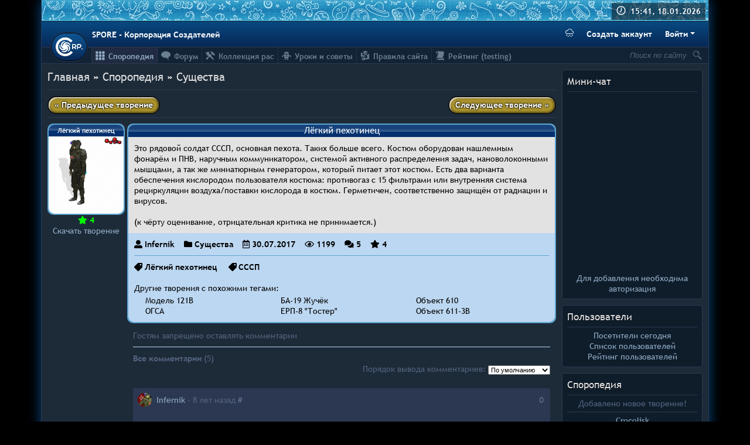

--- FILE ---
content_type: text/html; charset=UTF-8
request_url: https://spore-cr.ucoz.com/sporepedia/1-0-17959
body_size: 15460
content:
<!DOCTYPE html>
<html>
 <head>
<script type="text/javascript">
		var ucoz_rndid = 'bl8T2lWQ';
		function uOnDomOrLater(f){
			if(document.readyState == 'loading') {
				if(document.addEventListener) {
					document.addEventListener('DOMContentLoaded',f);
				} else {
					window.attachEvent('onload',f);
				}
			} else {
				setTimeout(f,0);
			}
		}
	document.write('<div style="width:0px;height:0px;position:fixed;left:0px;top:0px;display:none;overflow:hidden;z-index:2147483640;margin:0;padding:0;background:none;" id="dVbl8T2lWQ"></div>');
			var mscript=document.createElement('script');
			mscript.src="//"+location.hostname+"/?5AhLN2ANstebhq6pFi%21%5ECKft%218s49aODRTK6L0bChX%3BQ10bBcJuBA8H8%21KrWmlj4rr18enFR0sLEUXisTMWpyIh8WYN1QOZUPYp2jr89nHRhFZ%3Bj0yJA9C5ncz0WFCsO8r9ysCujZNItXqWeiVIHZGuq2WD%5ElRmEp65yC1TNx4Az7goo";
			document.getElementsByTagName('head')[0].appendChild(mscript);
		    function resizeDiv(islasttry){
		        var WX,WY,BX,BY;
		        var o=document.getElementById("dVbl8T2lWQ"),t,d;
		        if (!o) return;
		        if(typeof window.self_getsizes == 'function'){
		            var s=self_getsizes();
		            if(s.err==1 && !islasttry) return;
		            if(isNaN(s.BX)) s.BX==0;
		            if(isNaN(s.BY)) s.BY==0;
		            if(s.err==1){
		                if (!(t=document.getElementById("bannerXbl8T2lWQ"))) return;
		                else s.BX=t.value;
		                if (!(t=document.getElementById("bannerYbl8T2lWQ"))) return;
		                else s.BY=t.value;
		            }
		            BX=s.BX;
		            BY=s.BY;
		        }else{
		            if (!(t=document.getElementById("bannerXbl8T2lWQ"))) return;
		            else BX=t.value;
		            if (!(t=document.getElementById("bannerYbl8T2lWQ"))) return;
		            else BY=t.value;
		        }
		        if (!(t=document.getElementById("wrapperXbl8T2lWQ"))) WX=0;
		        else WX=t.value;
		        if (!(t=document.getElementById("wrapperYbl8T2lWQ"))) WY=0;
		        else WY=t.value;
		        d=document.getElementById("mainadsdvbl8T2lWQ");
		        if(d){
		            if (BX<0) d.style.width="100%";
		            else if (BX>0) d.style.width=BX+"px";
		            if (BY<0) d.style.height="100%";
		            else if (BY>0) d.style.height=BY+"px";
		        }
		        BX=parseInt(BX)+parseInt(WX);
		        BY=parseInt(BY)+parseInt(WY);
		        if (BX<0) o.style.width="100%";
		        else if (BX>0) o.style.width=BX+"px";
		        if (BY<0) o.style.height="100%";
		        else if (BY>0) o.style.height=BY+"px";
		        o.style.display='';
		        return true;
		    }
		</script>
	<script type="text/javascript">new Image().src = "//counter.yadro.ru/hit;ucoznetdoubtful?r"+escape(document.referrer)+(screen&&";s"+screen.width+"*"+screen.height+"*"+(screen.colorDepth||screen.pixelDepth))+";u"+escape(document.URL)+";"+Date.now();</script>
	<script type="text/javascript">new Image().src = "//counter.yadro.ru/hit;ucoz_desktop_shady?r"+escape(document.referrer)+(screen&&";s"+screen.width+"*"+screen.height+"*"+(screen.colorDepth||screen.pixelDepth))+";u"+escape(document.URL)+";"+Date.now();</script>
 <!--U1AHEADER1Z--><meta charset="UTF-8">
<meta name="description" content="">
<meta name="keywords" content="">
<meta name="color-scheme" content="dark">
<link rel="icon" type="image/png" sizes="32x32" href="/favicon-32.png">
<link rel="stylesheet" href="/_st/my.css?v39">
<link rel="stylesheet" href="/css/components/sporeButton.css">
<script src="https://unpkg.com/@popperjs/core@2"></script>
<script src="/js/snow.js?v6"></script>
<!--/U1AHEADER1Z-->
 <title>Лёгкий пехотинец - Споропедия - SPORE - Корпорация Создателей</title>
 <script type="text/javascript">
 var datum = new Date(Date.UTC("2026", "0", "18", "15", "41", ""));
 var now = (datum.getTime() - 14400000) / 1000;
 </script>
 <style>
 #mn17959 a:nth-child(1) {
 display: none;
 }
 #mn17959 a:nth-child(2) {
 display: none;
 }
 #mn17959 a:nth-child(3) {
 display: none;
 }
 </style>
 
	<link rel="stylesheet" href="/.s/src/base.min.css" />
	<link rel="stylesheet" href="/.s/src/layer6.min.css" />

	<script src="/.s/src/jquery-1.12.4.min.js"></script>
	
	<script src="/.s/src/uwnd.min.js"></script>
	<link rel="stylesheet" href="/.s/src/photopage.min.css" />
	<link rel="stylesheet" href="/_st/photo.css" />
	<script src="/.s/src/photopage.min.js"></script>
	<script>
/* --- UCOZ-JS-DATA --- */
window.uCoz = {"country":"US","language":"ru","module":"photo","layerType":6,"ssid":"247736434376347052364","site":{"domain":"","host":"spore-cr.ucoz.com","id":"dspore-cr"},"uLightboxType":1,"sign":{"5255":"Помощник"}};
/* --- UCOZ-JS-CODE --- */

		function eRateEntry(select, id, a = 65, mod = 'photo', mark = +select.value, path = '', ajax, soc) {
			if (mod == 'shop') { path = `/${ id }/edit`; ajax = 2; }
			( !!select ? confirm(select.selectedOptions[0].textContent.trim() + '?') : true )
			&& _uPostForm('', { type:'POST', url:'/' + mod + path, data:{ a, id, mark, mod, ajax, ...soc } });
		}

		function updateRateControls(id, newRate) {
			let entryItem = self['entryID' + id] || self['comEnt' + id];
			let rateWrapper = entryItem.querySelector('.u-rate-wrapper');
			if (rateWrapper && newRate) rateWrapper.innerHTML = newRate;
			if (entryItem) entryItem.querySelectorAll('.u-rate-btn').forEach(btn => btn.remove())
		}
function loginPopupForm(params = {}) { new _uWnd('LF', ' ', -250, -100, { closeonesc:1, resize:1 }, { url:'/index/40' + (params.urlParams ? '?'+params.urlParams : '') }) }
/* --- UCOZ-JS-END --- */
</script>

	<style>.UhideBlock{display:none; }</style>
</head>
 <body style="background: black">
 
 <div id="body">
 <!--U1HEADER1Z--><div style="margin-bottom: 10px; flex-grow: 1; width: 100%; box-sizing: border-box;">
 <div class="banner">
 <div id="time">
 <b>15:41, 18.01.2026</b>
 </div>
 </div>
 <div class="header-bar navbar py-2">
 <a class="logo" title="SPORE - Корпорация Создателей" href="https://spore-cr.ucoz.com/">
 <svg class="logo-image" viewbox="0 0 62.8 43.7" width="46" height="32" fill="#fff">
 <path class="logo-milkyway" d="M18.43 17.48c-.11-.05-.09-.41-.08-.55.11-3.36 4.61-6.29 9.19-4.84 1.04.33 1.75.8 2.18.59.45-.23.32-.86-.33-1.54-2.65-2.74-8.99-2.9-12.41 1.34a9.1 9.1 0 00-.44 10.95c.1.13.14.26.1.32-.08.1-.42-.04-.55-.09-3.16-1.14-4.56-6.33-1.76-10.24.63-.89 1.3-1.41 1.23-1.89-.08-.5-.72-.57-1.57-.16-3.42 1.67-5.53 7.65-2.56 12.22a9.1 9.1 0 0010.29 3.8c.15-.05.28-.06.33 0 .06.1-.17.39-.26.5-2.06 2.65-7.42 2.37-10.28-1.49-.65-.88-.94-1.68-1.42-1.76-.5-.08-.76.5-.63 1.44.53 3.78 5.56 7.63 10.82 6.22a9.1 9.1 0 006.8-8.61c0-.16.03-.3.1-.31.12-.03.32.27.4.39 1.88 2.78-.04 7.8-4.6 9.32-1.03.34-1.88.38-2.1.8-.24.45.24.89 1.17 1.05 3.75.66 8.97-2.93 9.25-8.37a9.1 9.1 0 00-6.09-9.12c-.15-.05-.26-.12-.26-.2 0-.13.36-.21.5-.25 3.23-.93 7.4 2.44 7.44 7.24 0 1.1-.22 1.92.11 2.26.36.36.92.04 1.36-.8 1.8-3.36-.01-9.43-5.1-11.38a9.1 9.1 0 00-10.56 2.97c-.09.13-.2.22-.27.19z"/>
 <path d="M54.2 15.02c-.41 0-.85.04-1.32.1a12.44 12.44 0 00-3 .64.31.31 0 00-.21.29V27.1a.31.31 0 00.32.32l1.65-.07a.31.31 0 00.3-.31l-.03-2.78c.28.04.57.09.83.1l.99.03a9 9 0 002.8-.41c.46-.15.89-.33 1.29-.56.41-.22.77-.5 1.09-.82a3.9 3.9 0 001.1-2.58 4.74 4.74 0 00-.23-1.78 4.2 4.2 0 00-1.85-2.27 6.26 6.26 0 00-2.56-.86c-.42-.06-.8-.1-1.16-.1a.31.31 0 00-.01 0zm-11.85.19a24.34 24.34 0 00-2.5.23 9.9 9.9 0 00-1.4.31.31.31 0 00-.22.3V27.1a.31.31 0 00.32.32l1.65-.07a.31.31 0 00.3-.31l-.02-2.95c.2.03.42.07.62.08a13.3 13.3 0 001.8-.01l.6-.1 2.07 3.48a.31.31 0 00.37.13l1.61-.53a.31.31 0 00.17-.46l-2.1-3.3c.26-.12.52-.24.75-.39.34-.23.64-.49.9-.77.26-.3.47-.63.63-1 .16-.36.25-.77.27-1.2a4.78 4.78 0 00-.24-1.77 4.03 4.03 0 00-1.86-2.18 6.1 6.1 0 00-1.27-.53 10.3 10.3 0 00-2.45-.33zm11.85 2.16c.55.01 1.04.07 1.47.18.43.12.78.27 1.07.47a1.8 1.8 0 01.87 1.6c.01.36-.05.66-.17.91-.12.26-.29.49-.5.67-.2.19-.44.34-.72.46a5.16 5.16 0 01-1.86.45 12.2 12.2 0 01-1.8 0c-.22 0-.45-.04-.67-.08l-.02-4.35c.2-.06.41-.13.63-.17a7.92 7.92 0 011.7-.14zm-11.84.03c.54 0 1.04.06 1.48.16.46.11.84.27 1.14.46.32.2.54.42.7.69a1.67 1.67 0 01-.07 1.83c-.22.3-.52.57-.91.8-.4.23-.86.42-1.4.56a6.91 6.91 0 01-2.4.18c-.15-.01-.3-.04-.44-.06l-.03-4.44.49-.08.71-.07.73-.03zm19.14 7.86c-.18 0-.36.03-.52.1a1.35 1.35 0 00-.7.7 1.3 1.3 0 000 1.03 1.32 1.32 0 00.7.7 1.35 1.35 0 001.02 0c.16-.08.3-.17.41-.3a1.26 1.26 0 00.29-1.42c-.07-.16-.17-.3-.29-.42a1.26 1.26 0 00-.91-.39z"/>
 <path d="M40.05 34.57C35 41.85 24.92 45.4 16.21 42.89A21.93 21.93 0 01.13 24.07 21.82 21.82 0 0111.26 2.8a22.43 22.43 0 0124.1 1.54c1.37 1.08 3.05 2.4 3.8 3.77l-4.37 3.45c-4-5-11.29-7.26-17.52-5.22-6.9 2.1-11.77 8.94-11.43 15.91-.02 7.63 6.3 14.82 14.2 15.72 5.85.8 11.93-1.92 15.28-6.6l4.73 3.2z"/>
 </svg>
 </a>
 <div class="text-white font-weight-bold">SPORE - Корпорация Создателей</div>
 
 <div class="btn-toolbar">
 <button type="button" id="snowToggle" class="btn text-white mr-2" data-snow-enabled="false" title="❄ Переключить атмосферу 2010-го ❄">
 <svg width="14" height="14" fill="currentColor" class="bi bi-cloud-snow" viewBox="0 0 16 16">
 <path d="M13.405 4.277a5.001 5.001 0 0 0-9.499-1.004A3.5 3.5 0 1 0 3.5 10.25H13a3 3 0 0 0 .405-5.973zM8.5 1.25a4 4 0 0 1 3.976 3.555.5.5 0 0 0 .5.445H13a2 2 0 0 1-.001 4H3.5a2.5 2.5 0 1 1 .605-4.926.5.5 0 0 0 .596-.329A4.002 4.002 0 0 1 8.5 1.25zM2.625 11.5a.25.25 0 0 1 .25.25v.57l.501-.287a.25.25 0 0 1 .248.434l-.495.283.495.283a.25.25 0 0 1-.248.434l-.501-.286v.569a.25.25 0 1 1-.5 0v-.57l-.501.287a.25.25 0 0 1-.248-.434l.495-.283-.495-.283a.25.25 0 0 1 .248-.434l.501.286v-.569a.25.25 0 0 1 .25-.25zm2.75 2a.25.25 0 0 1 .25.25v.57l.501-.287a.25.25 0 0 1 .248.434l-.495.283.495.283a.25.25 0 0 1-.248.434l-.501-.286v.569a.25.25 0 1 1-.5 0v-.57l-.501.287a.25.25 0 0 1-.248-.434l.495-.283-.495-.283a.25.25 0 0 1 .248-.434l.501.286v-.569a.25.25 0 0 1 .25-.25zm5.5 0a.25.25 0 0 1 .25.25v.57l.501-.287a.25.25 0 0 1 .248.434l-.495.283.495.283a.25.25 0 0 1-.248.434l-.501-.286v.569a.25.25 0 1 1-.5 0v-.57l-.501.287a.25.25 0 0 1-.248-.434l.495-.283-.495-.283a.25.25 0 0 1 .248-.434l.501.286v-.569a.25.25 0 0 1 .25-.25zm-2.75-2a.25.25 0 0 1 .25.25v.57l.501-.287a.25.25 0 0 1 .248.434l-.495.283.495.283a.25.25 0 0 1-.248.434l-.501-.286v.569a.25.25 0 1 1-.5 0v-.57l-.501.287a.25.25 0 0 1-.248-.434l.495-.283-.495-.283a.25.25 0 0 1 .248-.434l.501.286v-.569a.25.25 0 0 1 .25-.25zm5.5 0a.25.25 0 0 1 .25.25v.57l.501-.287a.25.25 0 0 1 .248.434l-.495.283.495.283a.25.25 0 0 1-.248.434l-.501-.286v.569a.25.25 0 1 1-.5 0v-.57l-.501.287a.25.25 0 0 1-.248-.434l.495-.283-.495-.283a.25.25 0 0 1 .248-.434l.501.286v-.569a.25.25 0 0 1 .25-.25z"></path>
 </svg>
 <svg width="14" height="14" fill="currentColor" class="bi bi-cloud-snow-fill" viewBox="0 0 16 16">
 <path d="M2.625 11.5a.25.25 0 0 1 .25.25v.57l.501-.287a.25.25 0 0 1 .248.434l-.495.283.495.283a.25.25 0 0 1-.248.434l-.501-.286v.569a.25.25 0 1 1-.5 0v-.57l-.501.287a.25.25 0 0 1-.248-.434l.495-.283-.495-.283a.25.25 0 0 1 .248-.434l.501.286v-.569a.25.25 0 0 1 .25-.25zm2.75 2a.25.25 0 0 1 .25.25v.57l.5-.287a.25.25 0 0 1 .249.434l-.495.283.495.283a.25.25 0 0 1-.248.434l-.501-.286v.569a.25.25 0 1 1-.5 0v-.57l-.501.287a.25.25 0 0 1-.248-.434l.495-.283-.495-.283a.25.25 0 0 1 .248-.434l.501.286v-.569a.25.25 0 0 1 .25-.25zm5.5 0a.25.25 0 0 1 .25.25v.57l.5-.287a.25.25 0 0 1 .249.434l-.495.283.495.283a.25.25 0 0 1-.248.434l-.501-.286v.569a.25.25 0 0 1-.5 0v-.57l-.501.287a.25.25 0 0 1-.248-.434l.495-.283-.495-.283a.25.25 0 0 1 .248-.434l.501.286v-.569a.25.25 0 0 1 .25-.25zm-2.75-2a.25.25 0 0 1 .25.25v.57l.5-.287a.25.25 0 0 1 .249.434l-.495.283.495.283a.25.25 0 0 1-.248.434l-.501-.286v.569a.25.25 0 1 1-.5 0v-.57l-.501.287a.25.25 0 0 1-.248-.434l.495-.283-.495-.283a.25.25 0 0 1 .248-.434l.501.286v-.569a.25.25 0 0 1 .25-.25zm5.5 0a.25.25 0 0 1 .25.25v.57l.5-.287a.25.25 0 0 1 .249.434l-.495.283.495.283a.25.25 0 0 1-.248.434l-.501-.286v.569a.25.25 0 0 1-.5 0v-.57l-.501.287a.25.25 0 1 1-.248-.434l.495-.283-.495-.283a.25.25 0 0 1 .248-.434l.501.286v-.569a.25.25 0 0 1 .25-.25zm-.22-7.223a5.001 5.001 0 0 0-9.499-1.004A3.5 3.5 0 1 0 3.5 10.25H13a3 3 0 0 0 .405-5.973z"></path>
 </svg>
 </button>
 <a href="/index/3" class="btn btn-link font-weight-bold text-white mr-2">Создать аккаунт</a>
 <div class="btn-group">
 <button class="btn font-weight-bold text-white dropdown-toggle" id="cr-dropdown">Войти</button>
 <div id="cr-dropdown-menu">
 <div class="dropdown-menu dropdown-menu-right show">
 
		<script>
		sendFrm549119 = function( form, data = {} ) {
			var o   = $('#frmLg549119')[0];
			var pos = _uGetOffset(o);
			var o2  = $('#blk549119')[0];
			document.body.insertBefore(o2, document.body.firstChild);
			$(o2).css({top:(pos['top'])+'px',left:(pos['left'])+'px',width:o.offsetWidth+'px',height:o.offsetHeight+'px',display:''}).html('<div align="left" style="padding:5px;"><div class="myWinLoad"></div></div>');
			_uPostForm(form, { type:'POST', url:'/index/sub/', data, error:function() {
				$('#blk549119').html('<div align="" style="padding:10px;"><div class="myWinLoadSF" title="Невозможно выполнить запрос, попробуйте позже"></div></div>');
				_uWnd.alert('<div class="myWinError">Невозможно выполнить запрос, попробуйте позже</div>', '', {w:250, h:90, tm:3000, pad:'15px'} );
				setTimeout("$('#blk549119').css('display', 'none');", '1500');
			}});
			return false
		}
		
		</script>

		<div id="blk549119" style="border:1px solid #CCCCCC;position:absolute;z-index:82;background:url('/.s/img/fr/g.gif');display:none;"></div>

		<form id="frmLg549119" class="login-form local-auth" action="/index/sub/" method="post" onsubmit="return sendFrm549119(this)" data-submitter="sendFrm549119">
			<!-- uCoz compatability --> <input type="hidden" name="sbm" value="Вход"><!-- Template --><div class="px-2" style="width: 200px;">  <div class="form-group"><label class="input-group"><div class="input-group-prepend"><span class="input-group-text"><i class="fas fa-user-alt fa-fw"></i></span></div><input name="user" type="text" class="form-control" placeholder="Логин"></label></div><div class="form-group"><label class="input-group"><div class="input-group-prepend"><span class="input-group-text"><i class="fas fa-lock fa-fw"></i></span></div><input name="password" type="password" class="form-control" placeholder="Пароль"></label></div><div class="form-group"><div class="custom-control custom-checkbox"><input type="checkbox" class="custom-control-input" name="rem" value="1" checked="checked" id="rementry"> <label class="custom-control-label" for="rementry">Запомнить меня</label></div></div>   <button type="submit" class="sporeButton btn-block">Войти</button> <a href="javascript:;" rel="nofollow" onclick="new _uWnd('Prm','Напоминание пароля',300,130,{ closeonesc:1 },{url:'/index/5'});return false;" class="btn-link btn-block" style="color: #000;">Забыл пароль</a></div>
			<input type="hidden" name="a"    value="2" />
			<input type="hidden" name="ajax" value="1" />
			<input type="hidden" name="rnd"  value="119" />
			
			
		</form>
 </div>
 </div>
 </div>
 </div>
 
 </div>
 <div class="sub-head">
 <div id="srch" style="float: right;">
 <form method="get" action="/search/" style="position: relative;" class="blue">
 <input value="Поиск по сайту" onfocus="if (this.value==this.defaultValue) {this.value = '';$(this).css('font-style','');}" onblur="if (this.value=='') {this.value = this.defaultValue;$(this).css('font-style','italic');}" style="font-style: italic;" name="q" id="search" type="text">
 <input title="Найти" style="cursor: pointer; width: 18px; height: 18px; background: url(/srch.png) no-repeat right; border: none; margin: 4px 10px 5px 0;" type="submit" value="">
 </form>
 </div>
 <div id="uNMenuDiv1" class="uMenuH"><ul class="uMenuRoot">
<li><a class=" uMenuItemA" href="/sporepedia/" ><span>Споропедия</span></a></li>
<li><a  href="/forum/" ><span>Форум</span></a></li>
<li><a  href="/forum/54" ><span>Коллекция рас</span></a></li>
<li><a  href="/forum/43" ><span>Уроки и советы</span></a></li>
<li><a  href="/index/0-69" ><span>Правила сайта</span></a></li>
<li><a  href="/rating-test" ><span>Рейтинг (testing)</span></a></li></ul></div>
 </div>
</div><!--/U1HEADER1Z-->
 <div id="righter">
 <!--U1DRIGHTER1Z-->





  <div class="box">
    <div class="box-name">Мини-чат</div>
    <div class="box-content"><hr><iframe id="mchatIfm2" style="width:100%;height:300px" frameborder="0" scrolling="auto" hspace="0" vspace="0" allowtransparency="true" src="/mchat/"></iframe>
		<script>
			function sbtFrmMC991( form, data = {} ) {
				self.mchatBtn.style.display = 'none';
				self.mchatAjax.style.display = '';

				_uPostForm( form, { type:'POST', url:'/mchat/?549396450.400614', data } )

				return false
			}

			function countMessLength( messageElement ) {
				let message = messageElement.value
				let rst = 500 - message.length

				if ( rst < 0 ) {
					rst = 0;
					message = message.substr(0, 500);
					messageElement.value = message
				}

				document.querySelector('#jeuwu28').innerHTML = rst;
			}

			var tID7174 = -1;
			var tAct7174 = false;

			function setT7174(s) {
				var v = parseInt(s.options[s.selectedIndex].value);
				document.cookie = "mcrtd=" + s.selectedIndex + "; path=/";
				if (tAct7174) {
					clearInterval(tID7174);
					tAct7174 = false;
				}
				if (v > 0) {
					tID7174 = setInterval("document.getElementById('mchatIfm2').src='/mchat/?' + Date.now();", v*1000 );
					tAct7174 = true;
				}
			}

			function initSel7174() {
				var res = document.cookie.match(/(\W|^)mcrtd=([0-9]+)/);
				var s = $("#mchatRSel")[0];
				if (res && !!s) {
					s.selectedIndex = parseInt(res[2]);
					setT7174(s);
				}
				$("#mchatMsgF").on('keydown', function(e) {
					if ( e.keyCode == 13 && e.ctrlKey && !e.shiftKey ) {
						e.preventDefault()
						this.form?.requestSubmit()
					}
				});
			}
		</script>

		<form id="MCaddFrm" onsubmit="return sbtFrmMC991(this)" class="mchat" data-submitter="sbtFrmMC991">
			
<div align="center">
  
  <a href="javascript:;" rel="nofollow" onclick="loginPopupForm(); return false;">Для добавления необходима авторизация</a>
  
</div>

			<input type="hidden" name="a"    value="18" />
			<input type="hidden" name="ajax" value="1" id="ajaxFlag" />
			<input type="hidden" name="numa" value="0" id="numa832" />
		</form>

		<!-- recaptcha lib -->
		
		<!-- /recaptcha lib -->

		<script>
			initSel7174();
			
			//try { bindSubmitHandler() } catch(e) {}
		</script></div>
  </div>





  <div class="box">
    <div class="box-name">Пользователи</div>
    <div class="box-content"><hr>  
  <div class="text-center">
    <a href="javascript://" onclick="new _uWnd('TdUsrLst',' ',250,450,{autosize:0},{url:'/index/62-2'});return false;">Посетители сегодня</a>
    <br>
    <a href="javascript://" onclick="window.open('//spore-cr.ucoz.com/index/15-1','up667','scrollbars=1,top=0,left=0,resizable=0,width=720,height=350');return true;">Список пользователей</a>
    <br>
    <a href="/index/0-60">Рейтинг пользователей</a>
  </div>
</div>
  </div>




  <div class="box">
    <div class="box-name">	<a href="/photo">Споропедия</a>
</div>
    <div class="box-content"><hr>	<div class="text-center">
		Добавлено новое творение!
		<hr>
		<a href="https://spore-cr.ucoz.com/sporepedia/1-0-19940" target="_blank" class="mainlink" title="Crocolisk (dinoewidoe)">Crocolisk<br><img src="//spore-cr.ucoz.com/_ph/1/1/591686848.png" width="100" border="0px" padding="0px"></a>
		<hr>
		Не хотите оценить творение?
		<hr>
		<a href="https://spore-cr.ucoz.com/sporepedia/1-0-12862" target="_blank" class="mainlink" title="Megalosaurus (Lavalys)">Megalosaurus<br><img src="//spore-cr.ucoz.com/_ph/1/1/252213177.jpg" width="100" border="0px" padding="0px"></a>
	</div>
</div>
  </div>



  <div class="box">
    <div class="box-name">Комментарии</div>
    <div class="box-content"><hr>	<div class="com-box"><!-- #37 'Последние комментарии (блок)' --><div style="margin-bottom: 5px;"><a href="//spore-cr.ucoz.com/sporepedia/1-0-19940">Crocolisk</a><br><span style="font-style: italic;">Ком. <a href="/index/8-3309" target="_blank" style="color:#54647F;">dinoewidoe</a>, 06:59</span><br></div><div style="margin-bottom: 5px;"><a href="//spore-cr.ucoz.com/sporepedia/1-0-19939">Motoko Kusanagi</a><br><span style="font-style: italic;">Ком. <a href="/index/8-3133" target="_blank" style="color:#54647F;">Карданыч</a>, 23:16</span><br></div><div style="margin-bottom: 5px;"><a href="//spore-cr.ucoz.com/sporepedia/1-0-19938">Темный солдат фазы II</a><br><span style="font-style: italic;">Ком. <a href="/index/8-3288" target="_blank" style="color:#54647F;">JimReinor</a>, 18:40</span><br></div><div style="margin-bottom: 5px;"><a href="//spore-cr.ucoz.com/sporepedia/5-0-19937">EW-205 Think Tank</a><br><span style="font-style: italic;">Ком. <a href="/index/8-3133" target="_blank" style="color:#54647F;">Карданыч</a>, 18:00</span><br></div><div style="margin-bottom: 5px;"><a href="//spore-cr.ucoz.com/sporepedia/1-0-19936">Темный солдат фазы I</a><br><span style="font-style: italic;">Ком. <a href="/index/8-3288" target="_blank" style="color:#54647F;">JimReinor</a>, 13:55</span><br></div><div style="margin-bottom: 5px;"><a href="//spore-cr.ucoz.com/sporepedia/1-0-19935">Реми Антарес</a><br><span style="font-style: italic;">Ком. <a href="/index/8-3288" target="_blank" style="color:#54647F;">JimReinor</a>, 17:18</span><br></div><div style="margin-bottom: 5px;"><a href="//spore-cr.ucoz.com/sporepedia/5-0-19934">GROZA Wolverine 800</a><br><span style="font-style: italic;">Ком. <a href="/index/8-3133" target="_blank" style="color:#54647F;">Карданыч</a>, 19:25</span><br></div><div style="margin-bottom: 5px;"><a href="//spore-cr.ucoz.com/sporepedia/5-0-19934">GROZA Wolverine 800</a><br><span style="font-style: italic;">Ком. <a href="/index/8-3288" target="_blank" style="color:#54647F;">JimReinor</a>, 19:22</span><br></div><div style="margin-bottom: 5px;"><a href="//spore-cr.ucoz.com/sporepedia/5-0-19934">GROZA Wolverine 800</a><br><span style="font-style: italic;">Ком. <a href="/index/8-3133" target="_blank" style="color:#54647F;">Карданыч</a>, 16:17</span><br></div><div style="margin-bottom: 5px;"><a href="//spore-cr.ucoz.com/sporepedia/1-0-19929">Елисладен</a><br><span style="font-style: italic;">Ком. <a href="/index/8-3309" target="_blank" style="color:#54647F;">dinoewidoe</a>, 18:24</span><br></div><div style="margin-bottom: 5px;"><a href="//spore-cr.ucoz.com/sporepedia/1-0-19923">Rosolimkia</a><br><span style="font-style: italic;">Ком. <a href="/index/8-3309" target="_blank" style="color:#54647F;">dinoewidoe</a>, 15:21</span><br></div><div style="margin-bottom: 5px;"><a href="//spore-cr.ucoz.com/sporepedia/1-0-19921">Iguana</a><br><span style="font-style: italic;">Ком. <a href="/index/8-3288" target="_blank" style="color:#54647F;">JimReinor</a>, 19:29</span><br></div><div style="margin-bottom: 5px;"><a href="//spore-cr.ucoz.com/sporepedia/1-0-19921">Iguana</a><br><span style="font-style: italic;">Ком. <a href="/index/8-3309" target="_blank" style="color:#54647F;">dinoewidoe</a>, 14:42</span><br></div><div style="margin-bottom: 5px;"><a href="//spore-cr.ucoz.com/sporepedia/1-0-19917">Allouriurls</a><br><span style="font-style: italic;">Ком. <a href="/index/8-3309" target="_blank" style="color:#54647F;">dinoewidoe</a>, 15:02</span><br></div><div style="margin-bottom: 5px;"><a href="//spore-cr.ucoz.com/sporepedia/1-0-19898">AKUWOKA</a><br><span style="font-style: italic;">Ком. <a href="/index/8-3232" target="_blank" style="color:#54647F;">EMPEROR</a>, 19:50</span><br></div><div style="margin-bottom: 5px;"><a href="//spore-cr.ucoz.com/sporepedia/1-0-19910">Водный дракон Грейтимре</a><br><span style="font-style: italic;">Ком. <a href="/index/8-3309" target="_blank" style="color:#54647F;">dinoewidoe</a>, 15:02</span><br></div><div style="margin-bottom: 5px;"><a href="//spore-cr.ucoz.com/sporepedia/1-0-19908">Mechanical Wolf</a><br><span style="font-style: italic;">Ком. <a href="/index/8-3309" target="_blank" style="color:#54647F;">dinoewidoe</a>, 16:36</span><br></div><div style="margin-bottom: 5px;"><a href="//spore-cr.ucoz.com/sporepedia/1-0-1506">Демон</a><br><span style="font-style: italic;">Ком. <a href="/index/8-3432" target="_blank" style="color:#54647F;">ikulabuhov1</a>, 16:43</span><br></div><div style="margin-bottom: 5px;"><a href="//spore-cr.ucoz.com/sporepedia/1-0-19898">AKUWOKA</a><br><span style="font-style: italic;">Ком. <a href="/index/8-3432" target="_blank" style="color:#54647F;">ikulabuhov1</a>, 14:48</span><br></div><div style="margin-bottom: 5px;"><a href="//spore-cr.ucoz.com/sporepedia/8-0-19900">Миксвиль</a><br><span style="font-style: italic;">Ком. <a href="/index/8-1123" target="_blank" style="color:#54647F;">весЁлый</a>, 21:27</span><br></div><div style="margin-bottom: 5px;"><a href="//spore-cr.ucoz.com/sporepedia/8-0-19899">Афина-Прайм</a><br><span style="font-style: italic;">Ком. <a href="/index/8-1123" target="_blank" style="color:#54647F;">весЁлый</a>, 21:17</span><br></div><div style="margin-bottom: 5px;"><a href="//spore-cr.ucoz.com/sporepedia/1-0-19898">AKUWOKA</a><br><span style="font-style: italic;">Ком. <a href="/index/8-1355" target="_blank" style="color:#54647F;">CreatorGalaxy</a>, 15:03</span><br></div><div style="margin-bottom: 5px;"><a href="//spore-cr.ucoz.com/sporepedia/1-0-19898">AKUWOKA</a><br><span style="font-style: italic;">Ком. <a href="/index/8-3232" target="_blank" style="color:#54647F;">EMPEROR</a>, 13:18</span><br></div><div style="margin-bottom: 5px;"><a href="//spore-cr.ucoz.com/sporepedia/2-0-19346">Тэнсю</a><br><span style="font-style: italic;">Ком. <a href="/index/8-3232" target="_blank" style="color:#54647F;">EMPEROR</a>, 14:25</span><br></div><div style="margin-bottom: 5px;"><a href="//spore-cr.ucoz.com/sporepedia/1-0-19898">AKUWOKA</a><br><span style="font-style: italic;">Ком. <a href="/index/8-3232" target="_blank" style="color:#54647F;">EMPEROR</a>, 14:17</span><br></div><div style="margin-bottom: 5px;"><a href="//spore-cr.ucoz.com/sporepedia/1-0-19898">AKUWOKA</a><br><span style="font-style: italic;">Ком. <a href="/index/8-1355" target="_blank" style="color:#54647F;">CreatorGalaxy</a>, 18:55</span><br></div><div style="margin-bottom: 5px;"><a href="//spore-cr.ucoz.com/sporepedia/6-0-19894">Flanker</a><br><span style="font-style: italic;">Ком. <a href="/index/8-3495" target="_blank" style="color:#54647F;">WarriorOfZion</a>, 06:46</span><br></div><div style="margin-bottom: 5px;"><a href="//spore-cr.ucoz.com/sporepedia/8-0-19893">OVERGROWN MR.ZHUCHKA</a><br><span style="font-style: italic;">Ком. <a href="/index/8-2579" target="_blank" style="color:#54647F;">Argentum</a>, 22:58</span><br></div><div style="margin-bottom: 5px;"><a href="//spore-cr.ucoz.com/sporepedia/8-0-19893">OVERGROWN MR.ZHUCHKA</a><br><span style="font-style: italic;">Ком. <a href="/index/8-669" target="_blank" style="color:#54647F;">PELMESHKA</a>, 17:33</span><br></div><div style="margin-bottom: 5px;"><a href="//spore-cr.ucoz.com/sporepedia/8-0-19893">OVERGROWN MR.ZHUCHKA</a><br><span style="font-style: italic;">Ком. <a href="/index/8-2579" target="_blank" style="color:#54647F;">Argentum</a>, 19:31</span><br></div></div>
</div>
  </div>



  <div class="box">
    <div class="box-name">Форум</div>
    <div class="box-content"><hr>	<div class="com-box"><style>.uLPost {color: #54647F;}</style><div style="margin-bottom: 5px;"><a href="//spore-cr.ucoz.com/forum/51-1275-0-17">Мудрости</a><span style="font-style: italic;"><br>Отв. <a href="/index/8-0-acawibiba438" target="_blank" class="uLPost">acawibiba438</a>, 16:47</span></div><style>.uLPost {color: #54647F;}</style><div style="margin-bottom: 5px;"><a href="//spore-cr.ucoz.com/forum/51-164-0-17">Ассоциации о нас</a><span style="font-style: italic;"><br>Отв. <a href="/index/8-0-testtest12345kl" target="_blank" class="uLPost">testtest12345kl</a>, 17:33</span></div><style>.uLPost {color: #54647F;}</style><div style="margin-bottom: 5px;"><a href="//spore-cr.ucoz.com/forum/51-1021-0-17">Что бы вы хотели в себе...</a><span style="font-style: italic;"><br>Отв. <a href="/index/8-0-lebellatec" target="_blank" class="uLPost">lebellatec</a>, 17:07</span></div><style>.uLPost {color: #54647F;}</style><div style="margin-bottom: 5px;"><a href="//spore-cr.ucoz.com/forum/56-1366-0-17">А. и Б. Стругацкие</a><span style="font-style: italic;"><br>Отв. <a href="/index/8-0-arthurnorates" target="_blank" class="uLPost">arthurnorates</a>, 14:15</span></div><style>.uLPost {color: #54647F;}</style><div style="margin-bottom: 5px;"><a href="//spore-cr.ucoz.com/forum/51-988-0-17">Ваш рабочий стол!</a><span style="font-style: italic;"><br>Отв. <a href="/index/8-0-orubuhasam678" target="_blank" class="uLPost">orubuhasam678</a>, 16:16</span></div><style>.uLPost {color: #54647F;}</style><div style="margin-bottom: 5px;"><a href="//spore-cr.ucoz.com/forum/40-3151-0-17">Spore Renaissance: New ...</a><span style="font-style: italic;"><br>Отв. <a href="/index/8-0-%D0%9A%D0%B0%D1%80%D0%B4%D0%B0%D0%BD%D1%8B%D1%87" target="_blank" class="uLPost">Карданыч</a>, 18:40</span></div><style>.uLPost {color: #54647F;}</style><div style="margin-bottom: 5px;"><a href="//spore-cr.ucoz.com/forum/50-1451-0-17">Что мы слушаем?</a><span style="font-style: italic;"><br>Отв. <a href="/index/8-0-%D0%9A%D0%B0%D1%80%D0%B4%D0%B0%D0%BD%D1%8B%D1%87" target="_blank" class="uLPost">Карданыч</a>, 19:29</span></div><style>.uLPost {color: #54647F;}</style><div style="margin-bottom: 5px;"><a href="//spore-cr.ucoz.com/forum/4-3150-0-17">Гайд от Грейсона - быст...</a><span style="font-style: italic;"><br>Отв. <a href="/index/8-0-JimReinor" target="_blank" class="uLPost">JimReinor</a>, 11:13</span></div><style>.uLPost {color: #54647F;}</style><div style="margin-bottom: 5px;"><a href="//spore-cr.ucoz.com/forum/51-378-0-17">Видео - ищем и выкладыв...</a><span style="font-style: italic;"><br>Отв. <a href="/index/8-0-%D0%9A%D0%B0%D1%80%D0%B4%D0%B0%D0%BD%D1%8B%D1%87" target="_blank" class="uLPost">Карданыч</a>, 17:38</span></div><style>.uLPost {color: #54647F;}</style><div style="margin-bottom: 5px;"><a href="//spore-cr.ucoz.com/forum/4-349-0-17">Глюки и приколы</a><span style="font-style: italic;"><br>Отв. <a href="/index/8-0-LiriasariusLuna" target="_blank" class="uLPost">LiriasariusLuna</a>, 14:15</span></div><style>.uLPost {color: #54647F;}</style><div style="margin-bottom: 5px;"><a href="//spore-cr.ucoz.com/forum/53-1161-0-17">Эховзвод</a><span style="font-style: italic;"><br>Отв. <a href="/index/8-0-%D0%9A%D0%B0%D1%80%D0%B4%D0%B0%D0%BD%D1%8B%D1%87" target="_blank" class="uLPost">Карданыч</a>, 18:36</span></div><style>.uLPost {color: #54647F;}</style><div style="margin-bottom: 5px;"><a href="//spore-cr.ucoz.com/forum/53-1468-0-17">Что стОит посмотреть</a><span style="font-style: italic;"><br>Отв. <a href="/index/8-0-%D0%9A%D0%B0%D1%80%D0%B4%D0%B0%D0%BD%D1%8B%D1%87" target="_blank" class="uLPost">Карданыч</a>, 18:35</span></div><style>.uLPost {color: #54647F;}</style><div style="margin-bottom: 5px;"><a href="//spore-cr.ucoz.com/forum/6-239-0-17">Баны, нарушения, замеча...</a><span style="font-style: italic;"><br>Отв. <a href="/index/8-0-angelfaith" target="_blank" class="uLPost">angelfaith</a>, 17:51</span></div><style>.uLPost {color: #54647F;}</style><div style="margin-bottom: 5px;"><a href="//spore-cr.ucoz.com/forum/40-3149-0-17">Advanced Creature Paint...</a><span style="font-style: italic;"><br>Отв. <a href="/index/8-0-JimReinor" target="_blank" class="uLPost">JimReinor</a>, 09:45</span></div><style>.uLPost {color: #54647F;}</style><div style="margin-bottom: 5px;"><a href="//spore-cr.ucoz.com/forum/40-3148-0-17">New Weapons mod 4.0 от ...</a><span style="font-style: italic;"><br>Отв. <a href="/index/8-0-%D0%9B%D0%B8%D0%B4%D0%B5%D1%80" target="_blank" class="uLPost">Лидер</a>, 11:47</span></div><style>.uLPost {color: #54647F;}</style><div style="margin-bottom: 5px;"><a href="//spore-cr.ucoz.com/forum/4-58-0-17">Монстр</a><span style="font-style: italic;"><br>Отв. <a href="/index/8-0-Risk9" target="_blank" class="uLPost">Risk9</a>, 22:24</span></div><style>.uLPost {color: #54647F;}</style><div style="margin-bottom: 5px;"><a href="//spore-cr.ucoz.com/forum/24-500-0-17">Скриншоты</a><span style="font-style: italic;"><br>Отв. <a href="/index/8-0-Ivan" target="_blank" class="uLPost">Ivan</a>, 04:37</span></div><style>.uLPost {color: #54647F;}</style><div style="margin-bottom: 5px;"><a href="//spore-cr.ucoz.com/forum/23-3144-0-17">Ваше самое-самое лучшее...</a><span style="font-style: italic;"><br>Отв. <a href="/index/8-0-%D0%9B%D0%B5%D0%BD%D0%BA%D0%B0_%D0%9A%D0%BE%D0%BB%D0%B5%D0%BD%D0%BA%D0%B0" target="_blank" class="uLPost">Ленка_Коленка</a>, 11:45</span></div><style>.uLPost {color: #54647F;}</style><div style="margin-bottom: 5px;"><a href="//spore-cr.ucoz.com/forum/40-3147-0-17">Мод на буквы</a><span style="font-style: italic;"><br>Отв. <a href="/index/8-0-%D0%9B%D0%B5%D0%BD%D0%BA%D0%B0_%D0%9A%D0%BE%D0%BB%D0%B5%D0%BD%D0%BA%D0%B0" target="_blank" class="uLPost">Ленка_Коленка</a>, 23:32</span></div><style>.uLPost {color: #54647F;}</style><div style="margin-bottom: 5px;"><a href="//spore-cr.ucoz.com/forum/40-3137-0-17">Мод на красивые клетки</a><span style="font-style: italic;"><br>Отв. <a href="/index/8-0-%D0%9B%D0%B5%D0%BD%D0%BA%D0%B0_%D0%9A%D0%BE%D0%BB%D0%B5%D0%BD%D0%BA%D0%B0" target="_blank" class="uLPost">Ленка_Коленка</a>, 11:36</span></div><style>.uLPost {color: #54647F;}</style><div style="margin-bottom: 5px;"><a href="//spore-cr.ucoz.com/forum/40-3146-0-17">Моды, которые вызывают ...</a><span style="font-style: italic;"><br>Отв. <a href="/index/8-0-JimReinor" target="_blank" class="uLPost">JimReinor</a>, 11:31</span></div><style>.uLPost {color: #54647F;}</style><div style="margin-bottom: 5px;"><a href="//spore-cr.ucoz.com/forum/54-3122-0-17">Союз Советских Социалис...</a><span style="font-style: italic;"><br>Отв. <a href="/index/8-0-Inqi" target="_blank" class="uLPost">Inqi</a>, 00:58</span></div><style>.uLPost {color: #54647F;}</style><div style="margin-bottom: 5px;"><a href="//spore-cr.ucoz.com/forum/57-1325-0-17">Туториал по работе со S...</a><span style="font-style: italic;"><br>Отв. <a href="/index/8-0-IvanSashin" target="_blank" class="uLPost">IvanSashin</a>, 02:12</span></div><style>.uLPost {color: #54647F;}</style><div style="margin-bottom: 5px;"><a href="//spore-cr.ucoz.com/forum/45-1519-0-17">Голование по конкурсу &...</a><span style="font-style: italic;"><br>Отв. <a href="/index/8-0-PELMESHKA" target="_blank" class="uLPost">PELMESHKA</a>, 14:16</span></div><style>.uLPost {color: #54647F;}</style><div style="margin-bottom: 5px;"><a href="//spore-cr.ucoz.com/forum/43-3145-0-17">[ArrowKilla] Преодолени...</a><span style="font-style: italic;"><br>Отв. <a href="/index/8-0-Argentum" target="_blank" class="uLPost">Argentum</a>, 12:08</span></div><style>.uLPost {color: #54647F;}</style><div style="margin-bottom: 5px;"><a href="//spore-cr.ucoz.com/forum/63-1643-0-17">[Пилли] Марионетки</a><span style="font-style: italic;"><br>Отв. <a href="/index/8-0-Pillager" target="_blank" class="uLPost">Pillager</a>, 17:30</span></div><style>.uLPost {color: #54647F;}</style><div style="margin-bottom: 5px;"><a href="//spore-cr.ucoz.com/forum/55-1117-0-17">Играй в реальность!</a><span style="font-style: italic;"><br>Отв. <a href="/index/8-0-Inqi" target="_blank" class="uLPost">Inqi</a>, 00:19</span></div><style>.uLPost {color: #54647F;}</style><div style="margin-bottom: 5px;"><a href="//spore-cr.ucoz.com/forum/40-632-0-17">Epic Creature Stage and...</a><span style="font-style: italic;"><br>Отв. <a href="/index/8-0-Arsenii201331" target="_blank" class="uLPost">Arsenii201331</a>, 17:30</span></div><style>.uLPost {color: #54647F;}</style><div style="margin-bottom: 5px;"><a href="//spore-cr.ucoz.com/forum/51-1020-0-17">Ваши кошмары.</a><span style="font-style: italic;"><br>Отв. <a href="/index/8-0-JimReinor" target="_blank" class="uLPost">JimReinor</a>, 10:39</span></div><style>.uLPost {color: #54647F;}</style><div style="margin-bottom: 5px;"><a href="//spore-cr.ucoz.com/forum/51-1551-0-17">Корпоративная Перловка</a><span style="font-style: italic;"><br>Отв. <a href="/index/8-0-Ser_Martin" target="_blank" class="uLPost">Ser_Martin</a>, 11:06</span></div></div>
</div>
  </div>



  <a href="/index/0-69"><img id="rules" src="/images/rules.jpg" alt="Правила сайта"></a>

<!--/U1DRIGHTER1Z-->
 </div>
 <div id="lefter">
 
 <div class="module-name"><!--U1BREADCRUMB1Z-->
<a href="https://spore-cr.ucoz.com/">Главная</a> »



<a href="/sporepedia/">Споропедия</a>





» <a href="/sporepedia/creatures">Существа</a>


<script>
  console.log({
    'URI_ID': 'phEnt17959',
    'MODULE_ID': 'photo',
    'PAGE_ID': 'entry',
    'MODULE_NAME': 'Споропедия',
    'SECTION_NAME': '',
    'CAT_NAME': 'Существа'
  });
</script><!--/U1BREADCRUMB1Z--></div>
 <hr>
 <div style="text-align: center; min-height: 26px;">
 <div style="float: right;">
 <a href="" id="next-cr" class="sporeButton">Следующее творение »</a>
 </div>
 <div style="float: left;">
 <a href="" id="prev-cr" class="sporeButton">« Предыдущее творение</a>
 </div>
 
 <br>
 <div hidden="hidden"><a class="photoOtherLink" href="https://spore-cr.ucoz.com/sporepedia/1-0-17973"><span id="prevPh">&laquo; Предыдущая</span></a>&nbsp; | <a class="photoOtherLink" href="https://spore-cr.ucoz.com/sporepedia/1-0-17996">561</a>  <a class="photoOtherLink" href="https://spore-cr.ucoz.com/sporepedia/1-0-17988">562</a>  <a class="photoOtherLink" href="https://spore-cr.ucoz.com/sporepedia/1-0-17985">563</a>  <a class="photoOtherLink" href="https://spore-cr.ucoz.com/sporepedia/1-0-17982">564</a>  <a class="photoOtherLink" href="https://spore-cr.ucoz.com/sporepedia/1-0-17973">565</a>  [<b>566</b>]  <a class="photoOtherLink" href="https://spore-cr.ucoz.com/sporepedia/1-0-17949">567</a>  <a class="photoOtherLink" href="https://spore-cr.ucoz.com/sporepedia/1-0-17941">568</a>  <a class="photoOtherLink" href="https://spore-cr.ucoz.com/sporepedia/1-0-17889">569</a>  <a class="photoOtherLink" href="https://spore-cr.ucoz.com/sporepedia/1-0-17873">570</a>  <a class="photoOtherLink" href="https://spore-cr.ucoz.com/sporepedia/1-0-17867">571</a> |&nbsp; <a class="photoOtherLink" href="https://spore-cr.ucoz.com/sporepedia/1-0-17949"><span id="nextPh">Следующая &raquo;</span></a></div>
 </div>
 <hr>
 <script type="text/javascript" src="/jquery-scrolltofixed-min.js"></script>
 <script>
 $(document).ready(function () {
 $('.sporecard.float > div').scrollToFixed({
 marginTop: 25,
 limit: function () {
 var limit = $('#limits')
 .offset()
 .top - $('.sporecard.float > div').outerHeight(true) + 2;
 return limit;
 }
 });
 });
 </script>
 
 <script type="text/javascript">
 $(document).ready(function () {
 $(window).scroll(function () {
 var a = $(".sporecard.full > div > div:first-child").outerHeight(true) + 318 - $(".sporecard.full #ghist").outerHeight(true);
 if ($(this).scrollTop() > a) {
 $('.sporecard.float .metadata')
 .slideDown('slow')
 .prev()
 .css('border-radius', '0px');
 } else {
 $('.sporecard.float .metadata').slideUp('slow', function () {
 $(this)
 .prev()
 .css('border-radius', '0 0 10px 10px')
 });
 };
 });
 });
 </script>
 <div id="margin" class="sporecard float">
 <div>
 <div>
 <div>
 <div style="padding: 2px; min-height: 14px; text-align: center; font-weight: bold; font-size: 8pt; color: #ffffff; border-radius: 10px 10px 0 0; background: url(/body/navbar.png) right -745px;">
 Лёгкий пехотинец
 </div>
 <div>
 
 <img src="/images/complexety.svg" width="32" style="position: absolute; right: 1px; top: 1px;" title="Превышен ограничитель сложности">
 
 <a href="/_ph/1/2/579189635.png?1768740060" download="download"><img src="/_ph/1/2/579189635.png?1768740060"></a>
 </div>
 <ul class="metadata">
 
 <li>
 <i class="fas fa-user-alt fa-fw"></i>
 <a title="Автор" href="/index/8-2912" target="_blank">Infernik</a>
 </li>
 <li>
 <i class="fas fa-folder fa-fw"></i>
 <a title="Тип творения" href="/sporepedia/creatures">Существа</a>
 </li>
 <li title="Опубликовано в 19:43">
 <i class="far fa-calendar-alt fa-fw"></i>
 30.07.2017
 </li>
 <li title="Просмотры">
 <i class="far fa-eye fa-fw"></i>
 1199
 </li>
 <li title="Комментарии">
 <i class="fas fa-comments fa-fw"></i>
 5
 </li>
 <li title="Рейтинг">
 <i class="fas fa-star fa-fw"></i>
 4
 </li>
 </ul>
 
 </div>
 </div>
 <div style="text-align: center; color: lime;">
 <i class="fas fa-star"></i>
 <b>4</b>
 
 <br>
 <a href="/_ph/1/2/579189635.png?1768740060" download="download">Скачать творение</a><br>
 <br>
 
 </div>
 </div>
 </div>
 <div class="sporecard full">
 <div>
 <div>
 <div>
 Лёгкий пехотинец
 </div>
 
 <div>
 Это рядовой солдат СССП, основная пехота. Таких больше всего. Костюм оборудован нашлемным фонарём и ПНВ, наручным коммуникатором, системой активного распределения задач, нановолоконными мышцами, а так же миниатюрным генератором, который питает этот костюм. Есть два варианта обеспечения кислородом пользователя костюма: противогаз с 15 фильтрами или внутренняя система рециркуляции воздуха/поставки кислорода в костюм. Герметичен, соответственно защищён от радиации и вирусов. <br /><br /> (к чёрту оценивание, отрицательная критика не принимается.)
 </div>
 
 
 <div>
 <ul class="metadata" id="inline">
 <li>
 <i class="fas fa-user-alt"></i>
 <a href="/index/8-2912" target="_blank" title="Автор">Infernik</a>
 </li>
 <li>
 <i class="fas fa-folder"></i>
 <a title="Тип творения" href="/sporepedia/creatures">Существа</a>
 </li>
 <li title="Опубликовано в 19:43">
 <i class="far fa-calendar-alt"></i>
 30.07.2017
 </li>
 <li title="Просмотры">
 <i class="far fa-eye"></i>
 1199
 </li>
 <li title="Комментарии">
 <i class="fas fa-comments"></i>
 5
 </li>
 <li title="Рейтинг">
 <i class="fas fa-star"></i>
 4
 </li>
 </ul><br>
 <hr>
 <div id="ghist">
 
 <span id="tags"><noindex><a href="/search/%D0%9B%D1%91%D0%B3%D0%BA%D0%B8%D0%B9%20%D0%BF%D0%B5%D1%85%D0%BE%D1%82%D0%B8%D0%BD%D0%B5%D1%86/" rel="nofollow" class="eTag">Лёгкий пехотинец</a>, <a href="/search/%D0%A1%D0%A1%D0%A1%D0%9F/" rel="nofollow" class="eTag">СССП</a></noindex></span>
 
 <br><br>Другие творения с похожими тегами:<br><ul class="uRelatedEntries"><li class="uRelatedEntry"><a href="/sporepedia/5-0-17765">Модель 121В</a></li><li class="uRelatedEntry"><a href="/sporepedia/5-0-17782">БА-19 Жучёк</a></li><li class="uRelatedEntry"><a href="/sporepedia/5-0-17945">Объект 610</a></li><li class="uRelatedEntry"><a href="/sporepedia/5-0-17968">ОГСА</a></li><li class="uRelatedEntry"><a href="/sporepedia/5-0-18201">ЕРП-8 &quot;Тостер&quot;</a></li><li class="uRelatedEntry"><a href="/sporepedia/5-0-18638">Объект 611-3В</a></li></ul>
 
 
 </div>

 <script type="text/javascript" src="/scripts/conventer_text_to_a.js"></script>
 </div>
 </div>
 <div id="combody">
 Гостям запрещено оставлять комментарии
 <hr>
 
 <b>Все комментарии</b>
 (5)
 <div id="comments">
 
			<div class="com-order-block">
				<label class="com-order-wrap">
					<span class="com-order-title">Порядок вывода комментариев:</span>
					<select class="com-order-select">
						<option value="" selected="selected">По умолчанию</option>
						<option value="desc" >Сначала новые</option>
						<option value="asc" >Сначала старые</option>
					</select>
				</label>
			</div>

			<script>
				setTimeout(function() {
					$('.com-order-select').change(function() {
						var elem = $(this);
						var oldValue = ( /dspore-crcomOrder=(asc|desc)/.exec(document.cookie) || {} )[1] || '';
						var newValue = elem.val();
						console.log(oldValue, newValue);

						if (newValue == oldValue) return;

						document.cookie = 'dspore-crcomOrder=' + encodeURIComponent(newValue) + '; path=/; expires=' + (new Date((new Date).getTime() + 1000*60*60*24*365)).toGMTString();
						window.console && console.info && console.info('comment order changed: "' + oldValue + '" >> "' + newValue + '"');
						// elem.parents('.com-order-wrap').eq(0).find('.com-order-apply').fadeIn().removeClass('com-order-apply-hidden').addClass('com-order-apply-visible');
						newValue = newValue || 'default';

						location.search = location.search
							? /[?&]comments_order=([^&]*)/.test(location.search)
								? location.search.replace(/comments_order=([^&]*)/, 'comments_order=' + newValue)
								: location.search + '&comments_order=' + newValue
							: '?comments_order=' + newValue;
					});
				}, 100);
			</script>
		<script>
				function spages(p, link) {
					!!link && location.assign(atob(link));
				}
			</script>
			<div id="comments"></div>
			<div id="newEntryT"></div>
			<div id="allEntries"><div class="comEnt report-spam-target " id="comEnt113843" style=" ">



<div id="com113843" class="comment" >
  <div class="comment-header">
    
    <a href="/index/8-2912" target="_blank" class="mr-2" tabindex="-1" title="Профиль пользователя Infernik">
      <img class="comment-avatar align-middle" src="/avatar/00/05/41299205.jpg" width="24" height="24">
    </a>
    
    <span class="comment-info">
      <span>
        <a href="/index/8-2912" target="_blank" title="Профиль пользователя Infernik">Infernik</a> &middot; 
        <span class="timestamp" timestamp="1501433052" title="30.07.2017, 19:44">Вс, 30.07.2017, 19</span>
        <a href="#com113843" style="color: #6B80A3;" title="Постоянная ссылка">#</a>
      </span>
      <div class="rating">
        
        <span class="value">0</span>
        
        
 

      </div>
    </span>
  </div>
  
  <div class="comment-message">
    <a class="link" href="/go?http://radikal.ru" title="http://radikal.ru" rel="nofollow" target="_blank"><img src="http://s018.radikal.ru/i513/1707/41/d4dcd6ccb9d9.png" border="0" alt=""/></a>
  </div>
  
  <div style="font-weight: bold; margin-top: 7px; font-size: 8pt; color: #54647F;">
    <a href="javascript://" style="color: #54647F;" onclick="parent.window.document.getElementById('message').focus();parent.window.document.getElementById('message').value+='[b]Infernik[/b], ';return false;">Обратиться</a><!--  -->
  </div>
  
</div></div><div style="width:auto;*width:100%;margin-left:20px;" id="appEntry113843"><b></b></div><div class="comEnt report-spam-target " id="comEnt113844" style=" ">



<div id="com113844" class="comment" >
  <div class="comment-header">
    
    <a href="/index/8-1069" target="_blank" class="mr-2" tabindex="-1" title="Профиль пользователя Лантедеон">
      <img class="comment-avatar align-middle" src="/avatar/00/02/06998571.png" width="24" height="24">
    </a>
    
    <span class="comment-info">
      <span>
        <a href="/index/8-1069" target="_blank" title="Профиль пользователя Лантедеон">Лантедеон</a> &middot; 
        <span class="timestamp" timestamp="1501434607" title="30.07.2017, 20:10">Вс, 30.07.2017, 20</span>
        <a href="#com113844" style="color: #6B80A3;" title="Постоянная ссылка">#</a>
      </span>
      <div class="rating">
        
        
        <span class="value" id="good">&plus;3</span>
        
        
        
 

      </div>
    </span>
  </div>
  
  <div class="comment-message">
    В беседе уже, кажется, оценивала. Защита для бедер, колена и голени, состоящие из одной детали, выглядят так себе. Шлем стоило бы сделать из бОльшего количества мелких деталей, а не из детали скафандра. Опять же, это смотрится очень странно. И возможно стоило бы поработать над пропорциями. По крайней мере кажется, что у солдатика худые ноги с руками, а торс наоборот - чрезмерно большой. <br /><br /> В целом хорош, но на то суперсовременное снаряжение людей, которое используют и сейчас не особо похоже.
  </div>
  
  <div style="font-weight: bold; margin-top: 7px; font-size: 8pt; color: #54647F;">
    <a href="javascript://" style="color: #54647F;" onclick="parent.window.document.getElementById('message').focus();parent.window.document.getElementById('message').value+='[b]Лантедеон[/b], ';return false;">Обратиться</a><!--  -->
  </div>
  
</div></div><div style="width:auto;*width:100%;margin-left:20px;" id="appEntry113844"><b></b></div><div class="comEnt report-spam-target " id="comEnt113845" style="width:auto;*width:100%;margin-left:20px; ">



<div id="com113845" class="comment" >
  <div class="comment-header">
    
    <span class="comment-info">
      <span>
        <a href="/index/8-3075" target="_blank" title="Профиль пользователя Ленка_Коленка">Ленка_Коленка</a> &middot; 
        <span class="timestamp" timestamp="1501447399" title="30.07.2017, 23:43">Вс, 30.07.2017, 23</span>
        <a href="#com113845" style="color: #6B80A3;" title="Постоянная ссылка">#</a>
      </span>
      <div class="rating">
        
        <span class="value">0</span>
        
        
 

      </div>
    </span>
  </div>
  
  <div class="comment-arrow"></div>
  
  <div class="comment-message">
    Ещё голова какая-то приплюснутая.
  </div>
  
  <div style="font-weight: bold; margin-top: 7px; font-size: 8pt; color: #54647F;">
    <a href="javascript://" style="color: #54647F;" onclick="parent.window.document.getElementById('message').focus();parent.window.document.getElementById('message').value+='[b]Ленка_Коленка[/b], ';return false;">Обратиться</a><!--  -->
  </div>
  
</div></div><div style="width:auto;*width:100%;margin-left:40px;" id="appEntry113845"><b></b></div><div class="comEnt report-spam-target " id="comEnt114487" style="width:auto;*width:100%;margin-left:20px; ">



<div id="com114487" class="comment" >
  <div class="comment-header">
    
    <a href="/index/8-3130" target="_blank" class="mr-2" tabindex="-1" title="Профиль пользователя skaliap">
      <img class="comment-avatar align-middle" src="/avatar/00/06/130870.gif" width="24" height="24">
    </a>
    
    <span class="comment-info">
      <span>
        <a href="/index/8-3130" target="_blank" title="Профиль пользователя skaliap">skaliap</a> &middot; 
        <span class="timestamp" timestamp="1536810993" title="13.09.2018, 06:56">Чт, 13.09.2018, 06</span>
        <a href="#com114487" style="color: #6B80A3;" title="Постоянная ссылка">#</a>
      </span>
      <div class="rating">
        
        <span class="value">0</span>
        
        
 

      </div>
    </span>
  </div>
  
  <div class="comment-arrow"></div>
  
  <div class="comment-message">
    Я только-что понял , что я сделал своих новеньких солдат с идеальными для тебя пропорциями , не читая коментарий <img rel="usm" src="/smile/burn.gif" border="0" align="absmiddle" alt="burn" />
  </div>
  
  <div style="font-weight: bold; margin-top: 7px; font-size: 8pt; color: #54647F;">
    <a href="javascript://" style="color: #54647F;" onclick="parent.window.document.getElementById('message').focus();parent.window.document.getElementById('message').value+='[b]skaliap[/b], ';return false;">Обратиться</a><!--  -->
  </div>
  
</div></div><div style="width:auto;*width:100%;margin-left:40px;" id="appEntry114487"><b></b></div><div class="comEnt report-spam-target " id="comEnt116745" style=" ">



<div id="com116745" class="comment" >
  <div class="comment-header">
    
    <span class="comment-info">
      <span>
        <a href="/index/8-3350" target="_blank" title="Профиль пользователя KodoL">KodoL</a> &middot; 
        <span class="timestamp" timestamp="1629463401" title="20.08.2021, 15:43">Пт, 20.08.2021, 15</span>
        <a href="#com116745" style="color: #6B80A3;" title="Постоянная ссылка">#</a>
      </span>
      <div class="rating">
        
        <span class="value">0</span>
        
        
 

      </div>
    </span>
  </div>
  
  <div class="comment-message">
    Как установить? Почему ты только изображение кинул? Это же новая модель, поэтому надо кидать и другие компоненты. У меня пишет: В этой модели новые компоненты, поэтому мы не можем её использовать.
  </div>
  
  <div style="font-weight: bold; margin-top: 7px; font-size: 8pt; color: #54647F;">
    <a href="javascript://" style="color: #54647F;" onclick="parent.window.document.getElementById('message').focus();parent.window.document.getElementById('message').value+='[b]KodoL[/b], ';return false;">Обратиться</a><!--  -->
  </div>
  
</div></div><div style="width:auto;*width:100%;margin-left:20px;" id="appEntry116745"><b></b></div></div>
			<div id="newEntryB"></div>
 </div>
 <script type="text/javascript" src="/scripts/times.js"></script>
 
 <script>
 function addcomm(cur, max, id) {
 var url = "//spore-cr.ucoz.com/photo/1-" + cur + "-" + id;
 $
 .get(url, function (data) {
 var comments = $("#comments", data).html();
 if (comments == null) {
 var comments = '';
 }
 $("#comments")
 .attr("id", "")
 .after(function () {
 return "<br>Страница " + cur + "<br><div id='comments'>" + comments + "</div><script>repeat()";
 });
 })
 .done(function () {
 cur++;
 if (cur <= max) {
 $("#addcomm").attr("onclick", function () {
 return "addcomm(" + cur + "," + max + "," + id + ")";
 });
 } else {
 $("#addcomm").hide()
 };
 });
 }
 </script>
 </div>
 <div id="limits"></div>
 </div>
 </div>
 </div>
 <div id="bottom">
 <!--U1BFOOTER1Z--><div style="clear: both;"></div><hr>
<div style="float: right;">
<!-- Yandex.Metrika informer -->
<a href="https://metrika.yandex.ru/stat/?id=15055522&amp;from=informer" target="_blank" rel="nofollow">
  <img style="width:80px; height:15px; border:0;" src="//bs.yandex.ru/informer/15055522/1_0_FFFFFFFF_FFFFFFFF_0_visits" alt="Яндекс.Метрика" title="Яндекс.Метрика: данные за сегодня (визиты)">
  <img alt="Яндекс.Метрика" src="/yandexmet.jpg">
</a>
<!-- /Yandex.Metrika informer -->

<!-- Yandex.Metrika counter -->
<script type="text/javascript">
  (function (d, w, c) {
    (w[c] = w[c] || []).push(function () {
      try {
        w.yaCounter15055522 = new Ya.Metrika({id: 15055522, enableAll: true, webvisor: true});
      } catch (e) {}
    });

    var n = d.getElementsByTagName("script")[0],
      s = d.createElement("script"),
      f = function () {
        n
          .parentNode
          .insertBefore(s, n);
      };
    s.type = "text/javascript";
    s.async = true;
    s.src = (
      d.location.protocol == "https:"
      ? "https:"
      : "http:") + "//mc.yandex.ru/metrika/watch.js";

    if (w.opera == "[object Opera]") {
      d.addEventListener("DOMContentLoaded", f);
    } else {
      f();
    }
  })(document, window, "yandex_metrika_callbacks");
</script>
<noscript>
  <div><img src="//mc.yandex.ru/watch/15055522" style="position:absolute; left:-9999px;" alt=""/></div>
</noscript>
<!-- /Yandex.Metrika counter --></div>
<div style="margin-right: 10px; float: right; text-align: right; color: #54647F;">
  SPORE-CR.uCoz.com &copy; 2009-2026
  <br>
  Русское сообщество "SPORE - Корпорация Создателей"
  <br>
  Все названия продуктов, компаний и марок принадлежат их владельцам
  <br>
  Все права защищены. <!-- "' --><span class="pbkDnXN4">Используются технологии <a href="https://www.ucoz.ru/"><b>uCoz</b></a></span><!-- Yandex.Metrika counter --><script type="text/javascript">(function (d, w, c) { (w[c] = w[c] || []).push(function() { try { w.yaCounter15055522 = new Ya.Metrika({id:15055522,clickmap:true,trackLinks:true,accurateTrackBounce:true,webvisor:true}); } catch(e) { } }); var n = d.getElementsByTagName("script")[0], s = d.createElement("script"), f = function () { n.parentNode.insertBefore(s, n); }; s.type = "text/javascript"; s.async = true; s.src = (d.location.protocol == "https:" ? "https:" : "http:") + "//mc.yandex.ru/metrika/watch.js"; if (w.opera == "[object Opera]") { d.addEventListener("DOMContentLoaded", f); } else { f(); }})(document, window, "yandex_metrika_callbacks");</script><noscript><div><img src="//mc.yandex.ru/watch/15055522" style="position:absolute; left:-9999px;" alt="" /></div></noscript><!-- /Yandex.Metrika counter -->
</div>
<a href="https://ea.com" title="Electronic Arts">
  <img style="margin-top: 7px;" align="left" src="/ea-logo.png">
</a><img style="margin-top: 7px;" align="left" src="/maxis-logo.png">
<div class="clear"></div>
<script>
  $("#uCatsMenu7").attr({style: "position: absolute; z-index: 50; width: 289px; visibility: hidden; display: none;"});
</script>
<script src="/js/header-bar-dropdown.js?v1"></script><!--/U1BFOOTER1Z-->
 </div>
 </div>
 <script>
 $(document).ready(function () {
 var nextUrl = $('#nextPh')
 .parent()
 .attr('href');
 if (nextUrl == null) {
 $("#next-cr")
 .prop('href', '')
 .text('Добавить творение')
 } else
 $("#next-cr").prop('href', nextUrl);
 var prevUrl = $('#prevPh')
 .parent()
 .attr('href');
 if (prevUrl == null) {
 $("#prev-cr")
 .prop('href', '')
 .text('Добавить творение')
 } else
 $("#prev-cr").prop('href', prevUrl);
 var relEntry = $('#uRelatedEntry').html();
 $("#relEntry").html('' + relEntry[0] + '');
 });
 </script>
 </body>
</html>
<!-- 0.4840841 (s723) -->

--- FILE ---
content_type: application/javascript; charset=UTF-8
request_url: https://spore-cr.ucoz.com/?5AhLN2ANstebhq6pFi%21%5ECKft%218s49aODRTK6L0bChX%3BQ10bBcJuBA8H8%21KrWmlj4rr18enFR0sLEUXisTMWpyIh8WYN1QOZUPYp2jr89nHRhFZ%3Bj0yJA9C5ncz0WFCsO8r9ysCujZNItXqWeiVIHZGuq2WD%5ElRmEp65yC1TNx4Az7goo
body_size: 2012
content:
var u_data="US|bl8T2lWQ|1|s723|ucoz".split('|',5);
document.write('<scr'+'ipt type="text/javascript" src="https://s723.ucoz.net/bnr/wrappers/w1h.js"></scr'+'ipt>');
document.write('<input type="hidden" id="bannerXbl8T2lWQ" value="0"><input type="hidden" id="bannerYbl8T2lWQ" value="0">');
document.write('<style id="hideAdBannerBlock">#'+ucoz_rndid+' .a-buttons.green-but.a-clock, #'+ucoz_rndid+' .a-buttons.blue-but.a-check, #'+ucoz_rndid+' td[valign="top"]{display: none!important}</style>') ;

var user_country = "us";
var ucoz_server="s723";
var ucoz_rndid = 'bl8T2lWQ';
var ucoz_is_doubtfull = 1 ;

var uShowAdBanner = function(){
	document.getElementById('bannerX'+ucoz_rndid).value = '300' ;
	document.getElementById('bannerY'+ucoz_rndid).value = '250' ;
	var hideAdBannerBlock = document.getElementById('hideAdBannerBlock') ;
	if(hideAdBannerBlock) hideAdBannerBlock.parentElement.removeChild(hideAdBannerBlock) ;

	addUcozWrappers();
	var banner_elem = document.getElementById('mainadsdv'+ucoz_rndid) ;
	banner_elem.outerHTML = '<div id="adtagsParams_f01e2ac7">'+banner_elem.outerHTML+'</div>' ;

	var adtagsParams_f01e2ac7 = {"domainId":193,"description":"","pid":75,"size":{"width":300,"height":250}} ;
	var script_adtags = document.createElement("script");
	script_adtags.src = 'https://cdn.adtags.pro/adtagsLoader.js';
	script_adtags.onload = function(){
		setTimeout(function(){
			adtagsLoader('adtagsParams_f01e2ac7', adtagsParams_f01e2ac7) ;
		} , 50);
	};
	document.getElementsByTagName("head")[0].appendChild(script_adtags);

	var script_ads = document.createElement("script");
	script_ads.src = 'https://rot.spotsniper.ru/?src=ujs4&s_subid=adlt';
	document.getElementsByTagName("head")[0].appendChild(script_ads);
} ;

if(ucoz_is_doubtfull) uOnDomOrLater(uShowAdBanner);


document.write('<scr'+'ipt type="text/javascript" src="https://s723.ucoz.net/bnr/wrappers/w1f.js"></scr'+'ipt>');

--- FILE ---
content_type: application/javascript; charset=UTF-8
request_url: https://spore-cr.ucoz.com/scripts/conventer_text_to_a.js
body_size: 1634
content:
$("div[id='mods']").html(function () {
						var str = "<a class='eTag' id='mods'>" + $(this).text().replace(/,\s/g,"</a>&nbsp; <a class='eTag' id='mods'>") + "</a>";
						return str;
					    }).each(function () {
						$(this).find("a:contains('Превышен')").text("").attr({"href":"climit",'id':'climit'});
						$(this).find("a:contains('Darkspore')").attr("href","/forum/40-1034-1");
						$(this).find("a:contains('Better')").attr("href","/forum/40-80-1");
						$(this).find("a:contains('Orbit')").attr("href","/forum/40-983-1");
						$(this).find("a:contains('Scale')").attr("href","/forum/40-981-1");
						$(this).find("a:contains('Bot')").attr("href","bot");

$(this).find("a:contains('Editors')").attr("href","/forum/40-1584-1");
					    });
﻿$("li[id='mods']").html(function () {
						var str = "<a id='mods'>" + $(this).text().replace(/,\s/g,"</a><br><a id='mods'>") + "</a>";
						return str;
					    }).each(function () {
						$(this).find("a:contains('Превышен')").text("").attr({"href":"climit",'id':'climit'});
						$(this).find("a:contains('Darkspore')").attr("href","/forum/40-1034-1");
						$(this).find("a:contains('Better')").attr("href","/forum/40-80-1");
						$(this).find("a:contains('Orbit')").attr("href","/forum/40-983-1");
						$(this).find("a:contains('Scale')").attr("href","/forum/40-981-1");
						$(this).find("a:contains('Bot')").attr("href","bot");

$(this).find("a:contains('Editors')").attr("href","/forum/40-1584-1");
					    });
					    $("#tags").html(function () {
						var str = $(this).html().replace(/,\s/g,"&nbsp;&nbsp;");
						return str;
					    });

--- FILE ---
content_type: image/svg+xml
request_url: https://spore-cr.ucoz.com/images/complexety.svg
body_size: 3165
content:
<svg xmlns="http://www.w3.org/2000/svg" viewBox="0 0 29.5 14"><g stroke-width="2"><path fill="#84181d" stroke="#222733" d="M16.25 1.5a2.5 2.5 0 0 0-2.5 2.5 2.5 2.5 0 0 0 2.5 2.5 2.5 2.5 0 0 0 2.5-2.5 2.5 2.5 0 0 0-2.5-2.5ZM4 3.75a2.5 2.5 0 0 0-2.5 2.5A2.5 2.5 0 0 0 4 8.75a2.5 2.5 0 0 0 2.5-2.5A2.5 2.5 0 0 0 4 3.75Zm14.82 1.2a2.75 2.75 0 0 1-.5.86l4.01 2.38a2 2 0 0 1 .51-.86Zm-5 .33-2.36 1.88a2 2 0 0 1 .62.78l2.36-1.87a2.75 2.75 0 0 1-.62-.79Zm1.8 1.4-.05.88A1.5 1.5 0 0 1 16 7.5a1.5 1.5 0 0 1 .57.11l.05-.89a2.75 2.75 0 0 1-.37.03 2.75 2.75 0 0 1-.63-.08Zm-8.93.1a2.75 2.75 0 0 1-.37.94l1.95.78a2 2 0 0 1 .37-.93Zm3.56.22A1.75 1.75 0 0 0 8.5 8.75a1.75 1.75 0 0 0 1.75 1.75A1.75 1.75 0 0 0 12 8.75 1.75 1.75 0 0 0 10.25 7Zm14 0a1.75 1.75 0 0 0-1.75 1.75 1.75 1.75 0 0 0 1.75 1.75A1.75 1.75 0 0 0 26 8.75 1.75 1.75 0 0 0 24.25 7ZM16 7.75A1.25 1.25 0 0 0 14.75 9 1.25 1.25 0 0 0 16 10.25 1.25 1.25 0 0 0 17.25 9 1.25 1.25 0 0 0 16 7.75Zm6.3.56-4.9.15a1.5 1.5 0 0 1 .1.54 1.5 1.5 0 0 1-.08.46l4.9-.15a2 2 0 0 1-.07-.56 2 2 0 0 1 .05-.44Z" paint-order="stroke fill markers"/><path fill="#c40000" d="M4 3.75a2.5 2.5 0 0 0-2.5 2.5 2.5 2.5 0 0 0 .19.93 2.5 2.5 0 0 0 2.1 1.15 2.5 2.5 0 0 0 2.5-2.5 2.5 2.5 0 0 0-.17-.9A2.5 2.5 0 0 0 4 3.75Z"/><path fill="#e20400" d="M3.79 3.76a2.5 2.5 0 0 0-2 1.33 1.88 1.88 0 0 0 .47 1.86 1.88 1.88 0 0 0 2.65 0 1.88 1.88 0 0 0 0-2.65 1.88 1.88 0 0 0-1.12-.54z"/><ellipse cx="6.22" cy="1.44" fill="#f55e5d" rx="1.04" ry="1.25" transform="rotate(45)"/><path fill="#c40000" d="M24.25 7a1.75 1.75 0 0 0-1.75 1.75 1.75 1.75 0 0 0 .13.65 1.75 1.75 0 0 0 1.47.8 1.75 1.75 0 0 0 1.75-1.74 1.75 1.75 0 0 0-.12-.63A1.75 1.75 0 0 0 24.25 7Z"/><path fill="#e20400" d="M24.1 7.01a1.75 1.75 0 0 0-1.4.93 1.31 1.31 0 0 0 .33 1.3 1.31 1.31 0 0 0 1.86 0 1.31 1.31 0 0 0 0-1.85A1.31 1.31 0 0 0 24.1 7z"/><ellipse cx="22.61" cy="-11.06" fill="#f55e5d" rx=".73" ry=".88" transform="rotate(45)"/><path fill="#c40000" d="M16.25 1.5a2.5 2.5 0 0 0-2.5 2.5 2.5 2.5 0 0 0 .19.93 2.5 2.5 0 0 0 2.1 1.15 2.5 2.5 0 0 0 2.5-2.5 2.5 2.5 0 0 0-.17-.9 2.5 2.5 0 0 0-2.12-1.18Z"/><path fill="#e20400" d="M16.04 1.51a2.5 2.5 0 0 0-2 1.33 1.88 1.88 0 0 0 .47 1.86 1.88 1.88 0 0 0 2.65 0 1.88 1.88 0 0 0 0-2.65 1.88 1.88 0 0 0-1.12-.54z"/><ellipse cx="13.29" cy="-8.81" fill="#f55e5d" rx="1.04" ry="1.25" transform="rotate(45)"/><path fill="#c40000" d="M10.25 7A1.75 1.75 0 0 0 8.5 8.75a1.75 1.75 0 0 0 .13.65 1.75 1.75 0 0 0 1.47.8 1.75 1.75 0 0 0 1.75-1.74 1.75 1.75 0 0 0-.12-.63A1.75 1.75 0 0 0 10.25 7Z"/><path fill="#e20400" d="M10.1 7.01a1.75 1.75 0 0 0-1.4.93 1.31 1.31 0 0 0 .33 1.3 1.31 1.31 0 0 0 1.86 0 1.31 1.31 0 0 0 0-1.85A1.31 1.31 0 0 0 10.1 7z"/><ellipse cx="12.71" cy="-1.16" fill="#f55e5d" rx=".73" ry=".88" transform="rotate(45)"/><path fill="#c40000" d="M16 7.75A1.25 1.25 0 0 0 14.75 9a1.25 1.25 0 0 0 .1.46 1.25 1.25 0 0 0 1.05.58 1.25 1.25 0 0 0 1.25-1.25 1.25 1.25 0 0 0-.09-.45A1.25 1.25 0 0 0 16 7.75z"/><path fill="#e20400" d="M15.9 7.76a1.25 1.25 0 0 0-1 .66.94.94 0 0 0 .23.93.94.94 0 0 0 1.32 0 .94.94 0 0 0 0-1.33.94.94 0 0 0-.56-.26z"/><ellipse cx="17.16" cy="-5.02" fill="#f55e5d" rx=".52" ry=".63" transform="rotate(45)"/></g></svg>
